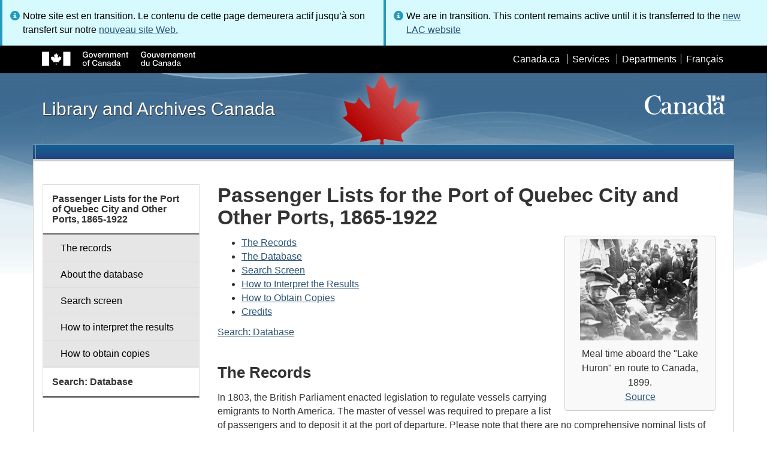

--- FILE ---
content_type: text/html; charset=utf-8
request_url: https://www.bac-lac.gc.ca/eng/discover/immigration/immigration-records/passenger-lists/passenger-lists-quebec-port-1865-1900/Pages/introduction.aspx
body_size: 54009
content:
<script type="text/javascript">//<![CDATA[
        var formDigestElement = document.getElementsByName('__REQUESTDIGEST')[0];
        if (!((formDigestElement == null) || (formDigestElement.tagName.toLowerCase() != 'input') || (formDigestElement.type.toLowerCase() != 'hidden') ||
            (formDigestElement.value == null) || (formDigestElement.value.length <= 0)))
        {
            formDigestElement.value = '0xA0194F0F93A4727AA6F4FC6A5AE2C7DA8D882BB24E7882BF1723F9C901AA037B025F6574BD3B282296CF26CB1D24ACCD49B721EC58FB54787F5CCF0BB32E2135,14 Jan 2026 15:20:03 -0000';_spPageContextInfo.updateFormDigestPageLoaded = new Date();
        }
        //]]>
        </script><!DOCTYPE html>
<!--[if lt IE 9]><html class="no-js lt-ie9" lang="en" dir="ltr"><![endif]-->
<!--[if gt IE 8]><!--><html class="no-js" lang="en" dir="ltr"><!--<![endif]-->

    <head prefix="og: http://ogp.me/ns# fb: http://ogp.me/ns/fb# article: http://ogp.me/ns/article#"><meta charset="utf-8" /><title>
	
	Passenger Lists for the Port of Quebec City and Other Ports, 1865-1922
 - Library and Archives Canada
</title>
                <meta http-equiv="x-ua-compatible" content="IE=11">
            
            <meta property="fb:app_id" content="" />
            <meta name="twitter:card" content="summary" />
            <meta property="og:type" content="article" />
            <meta property="og:url" content="https://www.bac-lac.gc.ca/eng/discover/immigration/immigration-records/passenger-lists/passenger-lists-quebec-port-1865-1900/Pages/introduction.aspx" />
            <meta property="og:title"  content="Passenger Lists for the Port of Quebec City and Other Ports, 1865-1922 - Library and Archives Canada" />
            <meta property="og:description"  content="Passenger Lists for the Port of Quebec City and Other Ports, 1865-1922 - Library and Archives Canada" />
            
            <meta property="twitter:site" content="@LibraryArchives" />
            <meta property="twitter:creator" content="@LibraryArchives" />
        <meta content="width=device-width,initial-scale=1" name="viewport" /><link rel="stylesheet" type="text/css" href="/_layouts/15/1033/styles/Themable/corev15.css?rev=VY%2BwyEmZ4VeBNMq6%2BgwRaA%3D%3DTAG0"/>
<link rel="stylesheet" type="text/css" href="/Style%20Library/en-US/Themable/Core%20Styles/controls.css"/>
<link rel="stylesheet" type="text/css" href="/Style%20Library/Css/test.css"/>
<script type="text/javascript" src="/_layouts/15/1033/initstrings.js?rev=2WxjgxyM2qXGgY9r2nHW8A%3D%3DTAG0"></script>
<script type="text/javascript" src="/_layouts/15/init.js?rev=RHfoRxFuwXZ%2BOo2JABCoHA%3D%3DTAG0"></script>
<script type="text/javascript" src="/_layouts/15/ribbonapprovemultiple/approvereject.js"></script>
<script type="text/javascript" src="/_layouts/15/htmltransfertool/htmltransfer.js"></script>
<script type="text/javascript" src="/_layouts/15/htmleditor/clipboard_tab.js"></script>
<script type="text/javascript" src="/ScriptResource.axd?d=E5P1BHIK4HfVXCUkcQ4nYo2T7Vbls0aea2x9HU3mtwGrog1LLnbCda99fmWID6HX4I7AG7t_MU9r9hdoznogCMeendq8FIeIVVncUxPI4GqW-pAsy37pOvpbdv3hgarpvSUE0TlycEY5nMXGSAbtu3bNYbEFlQmU66MtPQWQRI2w9pSmBAjeMbrOk6OcWTsH0&amp;t=32e5dfca"></script>
<script type="text/javascript" src="/_layouts/15/blank.js?rev=nBzPIm07cpYroIjvUHh4jw%3D%3DTAG0"></script>
<script type="text/javascript" src="/ScriptResource.axd?d=bF2vxusy2HzWcvNAGIENvBLGPGWvPoQ8fgqGYPbsDI6-SEtKw8PI_LCENV5BnEyBq3c70kUda6PgyA_7aj8b37fOWgzrpuAYwSuXCOUFzkmwIBY8oJlKudNlrLHDwNlSiInu_9EFYFM3YnmdhCugEk-sSGgO0BzHX2gztl-zlOK49oHp_gO5u51ZapWMJLZJ0&amp;t=32e5dfca"></script>
<script type="text/javascript">RegisterSod("require.js", "\u002f_layouts\u002f15\u002frequire.js?rev=ESSL8\u00252Btt4YnWARvVUyzilQ\u00253D\u00253DTAG0");</script>
<script type="text/javascript">RegisterSod("strings.js", "\u002f_layouts\u002f15\u002f1033\u002fstrings.js?rev=k\u00252FSaOdWtcHDDvsb\u00252FUFykOA\u00253D\u00253DTAG0");</script>
<script type="text/javascript">RegisterSod("sp.res.resx", "\u002f_layouts\u002f15\u002f1033\u002fsp.res.js?rev=wAoMiKx7gNtLcYzRgm0ujg\u00253D\u00253DTAG0");</script>
<script type="text/javascript">RegisterSod("sp.runtime.js", "\u002f_layouts\u002f15\u002fsp.runtime.js?rev=QZuY9EfO812\u00252FHP6vKipQPQ\u00253D\u00253DTAG0");RegisterSodDep("sp.runtime.js", "sp.res.resx");</script>
<script type="text/javascript">RegisterSod("sp.js", "\u002f_layouts\u002f15\u002fsp.js?rev=IOhwsS2jiKK0lsxWx1LfFA\u00253D\u00253DTAG0");RegisterSodDep("sp.js", "sp.runtime.js");RegisterSodDep("sp.js", "sp.ui.dialog.js");RegisterSodDep("sp.js", "sp.res.resx");</script>
<script type="text/javascript">RegisterSod("sp.init.js", "\u002f_layouts\u002f15\u002fsp.init.js?rev=v7C9ZcXmEYuhjJNLnCo66A\u00253D\u00253DTAG0");</script>
<script type="text/javascript">RegisterSod("sp.ui.dialog.js", "\u002f_layouts\u002f15\u002fsp.ui.dialog.js?rev=QfcC7vHW7hXFYDxqmPkuwQ\u00253D\u00253DTAG0");RegisterSodDep("sp.ui.dialog.js", "sp.init.js");RegisterSodDep("sp.ui.dialog.js", "sp.res.resx");</script>
<script type="text/javascript">RegisterSod("core.js", "\u002f_layouts\u002f15\u002fcore.js?rev=9kCBQNkpbQYAoiVcZpdkJA\u00253D\u00253DTAG0");RegisterSodDep("core.js", "strings.js");</script>
<script type="text/javascript">RegisterSod("menu.js", "\u002f_layouts\u002f15\u002fmenu.js?rev=8L\u00252BIY1hT\u00252BbaFStnW1t8DHA\u00253D\u00253DTAG0");</script>
<script type="text/javascript">RegisterSod("mQuery.js", "\u002f_layouts\u002f15\u002fmquery.js?rev=G0XIYJI9ofOrcdJaLkhB7Q\u00253D\u00253DTAG0");</script>
<script type="text/javascript">RegisterSod("callout.js", "\u002f_layouts\u002f15\u002fcallout.js?rev=abeY2vrdWuf5SFGyZz0ZIA\u00253D\u00253DTAG0");RegisterSodDep("callout.js", "strings.js");RegisterSodDep("callout.js", "mQuery.js");RegisterSodDep("callout.js", "core.js");</script>
<script type="text/javascript">RegisterSod("sp.core.js", "\u002f_layouts\u002f15\u002fsp.core.js?rev=bOK\u00252Bug\u00252FpfAotn0K8lTrAmw\u00253D\u00253DTAG0");RegisterSodDep("sp.core.js", "strings.js");RegisterSodDep("sp.core.js", "sp.init.js");RegisterSodDep("sp.core.js", "core.js");</script>
<script type="text/javascript">RegisterSod("clienttemplates.js", "\u002f_layouts\u002f15\u002fclienttemplates.js?rev=oCuPrViEzAn0pDKB8CF8Zg\u00253D\u00253DTAG0");</script>
<script type="text/javascript">RegisterSod("sharing.js", "\u002f_layouts\u002f15\u002fsharing.js?rev=i\u00252BpkUadbMp0SRKzd7VVHng\u00253D\u00253DTAG0");RegisterSodDep("sharing.js", "strings.js");RegisterSodDep("sharing.js", "mQuery.js");RegisterSodDep("sharing.js", "clienttemplates.js");RegisterSodDep("sharing.js", "core.js");</script>
<script type="text/javascript">RegisterSod("suitelinks.js", "\u002f_layouts\u002f15\u002fsuitelinks.js?rev=xrG\u00252BRjaI5OPo7vtJxP\u00252B73A\u00253D\u00253DTAG0");RegisterSodDep("suitelinks.js", "strings.js");RegisterSodDep("suitelinks.js", "core.js");</script>
<script type="text/javascript">RegisterSod("cui.js", "\u002f_layouts\u002f15\u002fcui.js?rev=WaTB2GdOOnu5P7\u00252BT6\u00252BGSKw\u00253D\u00253DTAG0");</script>
<script type="text/javascript">RegisterSod("inplview", "\u002f_layouts\u002f15\u002finplview.js?rev=DyKtSizIeG1Okf5xG3fnOw\u00253D\u00253DTAG0");RegisterSodDep("inplview", "strings.js");RegisterSodDep("inplview", "core.js");RegisterSodDep("inplview", "clienttemplates.js");RegisterSodDep("inplview", "sp.js");</script>
<script type="text/javascript">RegisterSod("ribbon", "\u002f_layouts\u002f15\u002fsp.ribbon.js?rev=iim\u00252FXZHY7\u00252FvGr89LVb3pWQ\u00253D\u00253DTAG0");RegisterSodDep("ribbon", "strings.js");RegisterSodDep("ribbon", "core.js");RegisterSodDep("ribbon", "sp.core.js");RegisterSodDep("ribbon", "sp.js");RegisterSodDep("ribbon", "cui.js");RegisterSodDep("ribbon", "sp.res.resx");RegisterSodDep("ribbon", "sp.runtime.js");RegisterSodDep("ribbon", "inplview");</script>
<script type="text/javascript">RegisterSod("userprofile", "\u002f_layouts\u002f15\u002fsp.userprofiles.js?rev=cx6U8sP\u00252ByP0OFLjk6ekyIg\u00253D\u00253DTAG0");RegisterSodDep("userprofile", "sp.runtime.js");</script>
<script type="text/javascript">RegisterSod("followingcommon.js", "\u002f_layouts\u002f15\u002ffollowingcommon.js?rev=5I9u4X\u00252BpRYuWUuY6Og2tLA\u00253D\u00253DTAG0");RegisterSodDep("followingcommon.js", "strings.js");RegisterSodDep("followingcommon.js", "sp.js");RegisterSodDep("followingcommon.js", "userprofile");RegisterSodDep("followingcommon.js", "core.js");RegisterSodDep("followingcommon.js", "mQuery.js");</script>
<script type="text/javascript">RegisterSod("profilebrowserscriptres.resx", "\u002f_layouts\u002f15\u002f1033\u002fprofilebrowserscriptres.js?rev=qwf69WaVc1mYlJLXqmZmVA\u00253D\u00253DTAG0");</script>
<script type="text/javascript">RegisterSod("sp.ui.mysitecommon.js", "\u002f_layouts\u002f15\u002fsp.ui.mysitecommon.js?rev=ex\u00252F9c\u00252BQRgevJOSeTAdF1EQ\u00253D\u00253DTAG0");RegisterSodDep("sp.ui.mysitecommon.js", "sp.init.js");RegisterSodDep("sp.ui.mysitecommon.js", "sp.runtime.js");RegisterSodDep("sp.ui.mysitecommon.js", "userprofile");RegisterSodDep("sp.ui.mysitecommon.js", "profilebrowserscriptres.resx");</script>
<script type="text/javascript">RegisterSod("browserScript", "\u002f_layouts\u002f15\u002fie55up.js?rev=FDfIxU6g4wVWGihfBF8EMQ\u00253D\u00253DTAG0");RegisterSodDep("browserScript", "strings.js");</script>
<link type="text/xml" rel="alternate" href="/eng/discover/immigration/immigration-records/passenger-lists/passenger-lists-quebec-port-1865-1900/_vti_bin/spsdisco.aspx" />
        <script type="text/javascript">
            var _fV4UI = true;
        </script>
        
        
                <style type="text/css">
               		body {
			            height:100%;
                        overflow:auto;
			            width:100%;
		            }		
                </style>
            
        <style type="text/css">
        .ms-srch-Paging .ms-promlink-button{ /* Fix search paging arrow button alignment */
	        padding:0;
	        border:0;
        }
		/* fix scrolling on list pages */
		#s4-bodyContainer {
			position: relative;
		}
        #s4-titlerow {
            height:0;
            padding:0 0 0 0;
        }
		#pageStatusBar.s4-status-s1{
            margin-bottom: 0px;
            border-width: 0px;
            padding:0 10px 0 10px;
        }
		/* body area normally has a white background */
		.s4-ca {
			background:transparent none repeat scroll 0 0;
			/* margin-left:155px; */
		}	
        html .body-wrapper { background-image: url('/_layouts/15/SPWET4/theme-gcwu-fegc/assets/header-bg-ie.jpg'); background-repeat: repeat-x; background-position: center 2.7em; }
        html body header + .container { background-color: #fff; border-left: 1px solid #ccc; border-right: 1px solid #ccc; }
        </style>
        <link type="text/xml" rel="alternate" href="/eng/discover/immigration/immigration-records/passenger-lists/passenger-lists-quebec-port-1865-1900/_vti_bin/spsdisco.aspx" /> 
	<meta name="dcterms.description"  content="This page explains the immigration documents and their organization.   It also gives details on information that can be found in the documents.  It also provides information about the database, the search screen, how to interpret the results and some research tips." />
<meta name="description"  content="This page explains the immigration documents and their organization.   It also gives details on information that can be found in the documents.  It also provides information about the database, the search screen, how to interpret the results and some research tips." />
<meta name="keywords"  content="Passenger Lists for the Port of Quebec City, 1865-1900, Passenger Lists, Quebec City, Immigration, Genealogy, Library and Archives Canada" />
<meta name="dcterms.creator"  content="Library and Archives Canada" />
<meta name="dcterms.title"  content="Passenger Lists for the Port of Quebec City and Other Ports, 1865-1922" />
<meta name="dcterms.service"  content="BAC-LAC" />
<meta name="dcterms.accessRights"  content="2" />
<meta name="dcterms.issued" title="W3CDTF" content="2013-04-03" />
<meta name="dcterms.modified" title="W3CDTF" content="2020-09-09" />
<meta name="dcterms.subject" title="scheme" content="Passenger Lists, Quebec City, Immigration, Genealogy" />
<meta name="dc.language" title="ISO639-2" content="eng" />
<meta name="dcterms.language" title="ISO639-2" content="eng" />

<style type="text/css">.ms-WPBody {
    		                        font-size: inherit;
    		                        font-family: inherit;
    	                        }
                                body #s4-workspace {
                                    overflow: visible !important;
                                }</style>
<link rel="canonical" href="https://www.bac-lac.gc.ca:443/eng/discover/immigration/immigration-records/passenger-lists/passenger-lists-quebec-port-1865-1900/Pages/introduction.aspx" />

        <!--[if gte IE 9 | !IE ]><!-->
        <link rel="shortcut icon" href="/_layouts/15/SPWET4/theme-gcwu-fegc/assets/favicon.ico" type="image/vnd.microsoft.icon" id="favicon" />
        <script type="text/javascript" src="//ajax.googleapis.com/ajax/libs/jquery/2.1.1/jquery.min.js"></script>
        <!--<![endif]-->
        <link rel="stylesheet" href="/_layouts/15/SPWET4/theme-gcwu-fegc/css/theme.min.css?r=4.0.27" />
        <!--[if lt IE 9]>
        <link href="/_layouts/15/SPWET4/theme-gcwu-fegc/assets/favicon.ico" rel="shortcut icon" /><link rel="stylesheet" href="/_layouts/15/SPWET4/theme-gcwu-fegc/css/ie8-wet-boew.min.css?r=4.0.27" /><link rel="stylesheet" href="/_layouts/15/SPWET4/theme-gcwu-fegc/css/ie8-theme.min.css?r=4.0.27" />
        <script type="text/javascript" src="//ajax.googleapis.com/ajax/libs/jquery/1.11.1/jquery.min.js"></script>
        <script type="text/javascript" src="/_layouts/15/SPWET4/theme-gcwu-fegc/js/ie8-wet-boew.min.js?r=4.0.27"></script> 
        <![endif]-->
        <!--[if gte IE 9 | !IE ]><!-->
        <script type="text/javascript" src="/_layouts/15/SPWET4/GC-SharePoint/JS/jquery-2.1.1.min.js?r=4.0.27"></script>
        <!--<![endif]-->

        <link rel="stylesheet" href="/_layouts/15/SPWET4/GC-SharePoint/CSS/SharePoint.css?r=4.0.28" />

        <noscript>
            <link rel="stylesheet" href="/_layouts/15/SPWET4/wet-boew/css/noscript.min.css?r=4.0.27" />
        </noscript>

        

        <script type="text/javascript">
            function ProcessImn() { }
            function ProcessImnMarkers() { }
        </script>
        <style>
            @-moz-document url-prefix() {
                @media print {
                    body form div#s4-workspace div.container { width: 100% !important; }
                    body div#s4-workspace div.container section { padding: 0 70px 0 10px !important; }
                }
            }
            @media (min-width: 992px){
                .padright{
                    padding:0 0 0 15px;
                }
                .padleft{
                    padding:0 15px 0 0;
                }
            }
        </style>
        <script type="text/javascript" src="//assets.adobedtm.com/be5dfd287373/bb72b7edd313/launch-15fc371a2971-staging.min.js"></script>
</head>
    <body onload="if (typeof(_spBodyOnLoadWrapper) != 'undefined') _spBodyOnLoadWrapper();" vocab="http://schema.org/" typeof="WebPage">

        
        <div class="row" style="position:sticky; top:0; z-index:999"><div class="col-md-6 padright"><div class="alert alert-info" style="margin-bottom:0"><span>Notre site est en transition. Le contenu de cette page demeurera actif jusqu’à son transfert sur notre <a href="https://bibliotheque-archives.canada.ca/fra">nouveau site Web.</a></div></div>
        <div class="col-md-6 padleft"><div class="alert alert-info" style="margin-bottom:0"><span>We are in transition. This content remains active until it is transferred to the <a href="https://library-archives.canada.ca/eng">new LAC website</a></div></div></div>
        
		<div id="imgPrefetch" style="display:none">
<img src="/_layouts/15/SPWET4/theme-gcwu-fegc/assets/favicon.ico?rev=40" />
</div>

		<form method="post" action="./introduction.aspx" onsubmit="javascript:return WebForm_OnSubmit();" id="aspnetForm">
<div class="aspNetHidden">
<input type="hidden" name="__SPSCEditMenu" id="__SPSCEditMenu" value="true" />
<input type="hidden" name="_wpcmWpid" id="_wpcmWpid" value="" />
<input type="hidden" name="wpcmVal" id="wpcmVal" value="" />
<input type="hidden" name="MSOWebPartPage_PostbackSource" id="MSOWebPartPage_PostbackSource" value="" />
<input type="hidden" name="MSOTlPn_SelectedWpId" id="MSOTlPn_SelectedWpId" value="" />
<input type="hidden" name="MSOTlPn_View" id="MSOTlPn_View" value="0" />
<input type="hidden" name="MSOTlPn_ShowSettings" id="MSOTlPn_ShowSettings" value="False" />
<input type="hidden" name="MSOGallery_SelectedLibrary" id="MSOGallery_SelectedLibrary" value="" />
<input type="hidden" name="MSOGallery_FilterString" id="MSOGallery_FilterString" value="" />
<input type="hidden" name="MSOTlPn_Button" id="MSOTlPn_Button" value="none" />
<input type="hidden" name="__EVENTTARGET" id="__EVENTTARGET" value="" />
<input type="hidden" name="__EVENTARGUMENT" id="__EVENTARGUMENT" value="" />
<input type="hidden" name="__REQUESTDIGEST" id="__REQUESTDIGEST" value="noDigest" />
<input type="hidden" name="MSOSPWebPartManager_DisplayModeName" id="MSOSPWebPartManager_DisplayModeName" value="Browse" />
<input type="hidden" name="MSOSPWebPartManager_ExitingDesignMode" id="MSOSPWebPartManager_ExitingDesignMode" value="false" />
<input type="hidden" name="MSOWebPartPage_Shared" id="MSOWebPartPage_Shared" value="" />
<input type="hidden" name="MSOLayout_LayoutChanges" id="MSOLayout_LayoutChanges" value="" />
<input type="hidden" name="MSOLayout_InDesignMode" id="MSOLayout_InDesignMode" value="" />
<input type="hidden" name="_wpSelected" id="_wpSelected" value="" />
<input type="hidden" name="_wzSelected" id="_wzSelected" value="" />
<input type="hidden" name="MSOSPWebPartManager_OldDisplayModeName" id="MSOSPWebPartManager_OldDisplayModeName" value="Browse" />
<input type="hidden" name="MSOSPWebPartManager_StartWebPartEditingName" id="MSOSPWebPartManager_StartWebPartEditingName" value="false" />
<input type="hidden" name="MSOSPWebPartManager_EndWebPartEditing" id="MSOSPWebPartManager_EndWebPartEditing" value="false" />
<input type="hidden" name="__VIEWSTATE" id="__VIEWSTATE" value="/[base64]/0r1706ZW5HKQKuGsw==" />
</div>

<script type="text/javascript">
//<![CDATA[
var theForm = document.forms['aspnetForm'];
if (!theForm) {
    theForm = document.aspnetForm;
}
function __doPostBack(eventTarget, eventArgument) {
    if (!theForm.onsubmit || (theForm.onsubmit() != false)) {
        theForm.__EVENTTARGET.value = eventTarget;
        theForm.__EVENTARGUMENT.value = eventArgument;
        theForm.submit();
    }
}
//]]>
</script>


<script src="/WebResource.axd?d=kl4pg-mRTsoUz7TQRnGDGoKbxT55XxgYlxKP5O3wjeB8r1aRhoBFNJGVaZrzWJSvHl5Kbn8MrRpA9BK8j8A8IOAjDnz6rw9oOOl0sfEF9Eo1&amp;t=638901627720898773" type="text/javascript"></script>


<script type="text/javascript">
//<![CDATA[
var MSOWebPartPageFormName = 'aspnetForm';
var g_presenceEnabled = true;
var g_wsaEnabled = false;

var g_correlationId = '47f4eca1-2e47-f0da-ffbf-54cd8af5cb72';
var g_wsaQoSEnabled = false;
var g_wsaQoSDataPoints = [];
var g_wsaRUMEnabled = false;
var g_wsaLCID = 1033;
var g_wsaListTemplateId = 850;
var g_wsaSiteTemplateId = 'BLANKINTERNET#2';
var _fV4UI=true;var _spPageContextInfo = {webServerRelativeUrl: "\u002feng\u002fdiscover\u002fimmigration\u002fimmigration-records\u002fpassenger-lists\u002fpassenger-lists-quebec-port-1865-1900", webAbsoluteUrl: "https:\u002f\u002fwww.bac-lac.gc.ca\u002feng\u002fdiscover\u002fimmigration\u002fimmigration-records\u002fpassenger-lists\u002fpassenger-lists-quebec-port-1865-1900", siteAbsoluteUrl: "https:\u002f\u002fwww.bac-lac.gc.ca", serverRequestPath: "\u002feng\u002fdiscover\u002fimmigration\u002fimmigration-records\u002fpassenger-lists\u002fpassenger-lists-quebec-port-1865-1900\u002fPages\u002fintroduction.aspx", layoutsUrl: "_layouts\u002f15", webTitle: "Passenger Lists for the Port of Quebec City and Other Ports, 1865-1922", webTemplate: "53", tenantAppVersion: "0", isAppWeb: false, Has2019Era: true, webLogoUrl: "_layouts\u002f15\u002fimages\u002fsiteicon.png", webLanguage: 1033, currentLanguage: 1033, currentUICultureName: "en-US", currentCultureName: "en-CA", clientServerTimeDelta: new Date("2026-01-14T15:20:03.2725048Z") - new Date(), updateFormDigestPageLoaded: new Date("2026-01-14T15:20:03.2725048Z"), siteClientTag: "62$$16.0.5513.1001", crossDomainPhotosEnabled:false, webUIVersion:15, webPermMasks:{High:16,Low:196673},pageListId:"{070c9cff-0dd0-4589-bffe-f5ba6f0be02a}",pageItemId:6, pagePersonalizationScope:1, alertsEnabled:true, customMarkupInCalculatedFieldDisabled: true, siteServerRelativeUrl: "\u002f", allowSilverlightPrompt:'True', isSiteAdmin: false};var L_Menu_BaseUrl="/eng/discover/immigration/immigration-records/passenger-lists/passenger-lists-quebec-port-1865-1900";
var L_Menu_LCID="1033";
var L_Menu_SiteTheme="null";
document.onreadystatechange=fnRemoveAllStatus; function fnRemoveAllStatus(){removeAllStatus(true)};Flighting.ExpFeatures = [480215056,1880287568,1561350208,302071836,3212816,69472768,4194310,-2113396707,268502022,-872284160,1049232,-2147421952,65536,65536,2097472,917504,-2147474174,1372324107,67108882,0,0,-2147483648,2097152,0,0,32768,0,0,0,0,0,0,0,0,0,0,0,0,0,0,0,0,0,0,0,0,0,0,0,0,0,0,0,0,0,0,0,0,0,0,0,0,0,0,0,0,0,0,0,0,0,0,0,0,0,0,0,0,0,0,0,0,0,0,32768]; (function()
{
    if(typeof(window.SP) == "undefined") window.SP = {};
    if(typeof(window.SP.YammerSwitch) == "undefined") window.SP.YammerSwitch = {};

    var ysObj = window.SP.YammerSwitch;
    ysObj.IsEnabled = false;
    ysObj.TargetYammerHostName = "www.yammer.com";
} )(); //]]>
</script>

<script src="/_layouts/15/blank.js?rev=nBzPIm07cpYroIjvUHh4jw%3D%3DTAG0" type="text/javascript"></script>
<script type="text/javascript">
//<![CDATA[
(function(){

        if (typeof(_spBodyOnLoadFunctions) === 'undefined' || _spBodyOnLoadFunctions === null) {
            return;
        }
        _spBodyOnLoadFunctions.push(function() {
            SP.SOD.executeFunc('core.js', 'FollowingCallout', function() { FollowingCallout(); });
        });
    })();(function(){

        if (typeof(_spBodyOnLoadFunctions) === 'undefined' || _spBodyOnLoadFunctions === null) {
            return;
        }
        _spBodyOnLoadFunctions.push(function() {
            SP.SOD.executeFunc('core.js', 'FollowingDocument', function() { FollowingDocument(); });
        });
    })();if (typeof(DeferWebFormInitCallback) == 'function') DeferWebFormInitCallback();function WebForm_OnSubmit() {
UpdateFormDigest('\u002feng\u002fdiscover\u002fimmigration\u002fimmigration-records\u002fpassenger-lists\u002fpassenger-lists-quebec-port-1865-1900', 1440000);if (typeof(_spFormOnSubmitWrapper) != 'undefined') {return _spFormOnSubmitWrapper();} else {return true;};
return true;
}
//]]>
</script>

		
            <ul id="wb-tphp">
                <li class="wb-slc">
                    <a class="wb-sl" href="#wb-cont">Skip to main content</a>
                </li>
                <li class="wb-slc visible-sm visible-md visible-lg">
                    <a class="wb-sl" href="#wb-info">Skip to "About this site"</a>
                </li>
                <li class="wb-slc visible-md visible-lg">
                    <a class="wb-sl" href="#wb-sec">Skip to section menu</a>
                </li>
            </ul>
            <script type="text/javascript"> var submitHook = function () { return false; }; theForm._spOldSubmit = theForm.submit; theForm.submit = function () { if (!submitHook()) { this._spOldSubmit(); } }; </script>

		<!-- ===== STARTER: Web Part Manager  ============================================================================================= -->
				
		
			<!-- ===== STARTER: ScriptManager ===================================================== -->
			<script type="text/javascript">
//<![CDATA[
Sys.WebForms.PageRequestManager._initialize('ctl00$ScriptManager', 'aspnetForm', [], [], [], 90, 'ctl00');
//]]>
</script>

		
			
            <span>
                <div id="s4-ribbonrow" style="visibility:hidden;display:none"></div>
            </span>


            <div id="s4-workspace">
                <div id="s4-bodyContainer">
                    <div class="s4-notdlg">
                    <div id="s4-statusbarcontainer">
                            <div id="pageStatusBar" class="s4-status-s1"></div>
                        </div>
                        </div>
                    <!--Begin Nav|Content Area-->
                    <div id="ctl00_MSO_ContentDiv" class="body-wrapper">

                        <header role="banner">
                            <div id="wb-bnr">
                                <div id="wb-bar">
                                    <div class="container">
                                        <div class="row">
                                            <object id="gcwu-sig" type="image/svg+xml" tabindex="-1" role="img" data="/_layouts/15/SPWET4/theme-gcwu-fegc/assets/sig-en.svg" aria-label="Government of Canada"></object>
                                            <ul id="gc-bar" class="list-inline">
                                                <li>
                                                    <a id="ctl00_lnkHeaderCanada" rel="external" href="http://www.canada.ca/en/index.html">Canada.ca</a>
                                                </li>
                                                <li>
                                                    <a id="ctl00_lnkHeaderServiceCanada" rel="external" href="http://www.servicecanada.gc.ca/eng/home.shtml">Services</a>
                                                </li>
                                                <li>
                                                    <a id="ctl00_lnkHeaderDepartment" rel="external" href="http://www.canada.ca/en/services/index.html">Departments</a>
                                                </li>
                                                <li id="wb-lng">
                                                    <h2>
                                                        Language selection</h2>
                                                    <ul class="list-inline">
                                                        <li>
                                                            <span><script type="text/javascript">
function OnSelectionChange2(value){
var today = new Date();
var oneYear = new Date(today.getTime() + 365 * 24 * 60 * 60 * 1000);
var url = "https://www.bac-lac.gc.ca/fra/decouvrez/immigration/documents-immigration/listes-passagers/listes-passagers-port-quebec-1865-1900/Pages/introduction.aspx";
document.cookie = "lcid=" + value + ";path=/;expires=" + oneYear.toGMTString();
window.location.href = url;
}
</script><a id="ctl00_hlkLanguageLink" lang="fr" xml:lang="fr" onclick="javascript:OnSelectionChange2(1036); return false;" href="https://www.bac-lac.gc.ca/fra/decouvrez/immigration/documents-immigration/listes-passagers/listes-passagers-port-quebec-1865-1900/Pages/introduction.aspx">Fran&#231;ais</a></span>
                                                        </li>
                                                    </ul>
                                                </li>
                                            </ul>
                                           
                                        </div>
                                    </div>
                                </div>
                                <div class="container">
                                    <div class="row">
                                        <div id="wb-sttl" class="col-md-5">
                                            <a href="https://www.bac-lac.gc.ca/eng">Library and Archives Canada</a>
                                        </div>
                                        <object id="wmms" type="image/svg+xml" tabindex="-1" role="img" data="/_layouts/15/SPWET4/theme-gcwu-fegc/assets/wmms.svg" aria-label="Symbol of the Government of Canada"></object>
                                       
                                    </div>
                                </div>
                            </div>
                            <nav role="navigation" id="wb-sm" class="wb-menu visible-md visible-lg wb-init wb-menu-inited wb-navcurr-inited" typeof="SiteNavigationElement" style="clear:both;">
                            <div class="pnl-strt container visible-md visible-lg nvbar"><h2>Menu des sujets</h2><div class="row"><ul class="list-inline menu" role="menubar"><li>&nbsp;</li></ul></div></div>
                                </nav>
                           
                            <nav role="navigation" id="wb-bc" property="breadcrumb">
                                <h2>
                                    You are here:</h2>
                                <div class="container">
                                    <div class="row">
                                       
                                    </div>
                                </div>
                            </nav>
                          
                        </header>

                        <div class="container">
                            <div class="row">

                                <main id="ctl00_main" role="main" property="mainContentOfPage" class="col-md-9 col-md-push-3">
                                    <h1 id="wb-cont" property="name">
                                        
	Passenger Lists for the Port of Quebec City and Other Ports, 1865-1922

                                    </h1>

                                    
    <section>
        
        
        <div class="row">
            <div class="col-md-12">
                <div id="ctl00_PlaceHolderMain_ctl00_label" style='display:none'>Page Content</div><div id="ctl00_PlaceHolderMain_ctl00__ControlWrapper_RichHtmlField" class="ms-rtestate-field" style="display:inline" ><div class="col-md-4 pull-right"><div class="text-center"><div class="module-poster"><a href="/eng/discover/immigration/immigration-records/passenger-lists/passenger-lists-quebec-port-1865-1900/PublishingImages/001081-3629712-v1.jpg"><img class="img-responsive" src="/eng/discover/immigration/immigration-records/passenger-lists/passenger-lists-quebec-port-1865-1900/PublishingImages/Untitled.jpg" alt="" /></a>&#160;<div class="image-caption"><div>Meal time aboard the &quot;Lake Huron&quot; en route to Canada, 1899.<br><a href="https&#58;//central.bac-lac.gc.ca/.redirect?app=fonandcol&amp;id=3193405&amp;lang=eng">Source</a></div></div></div></div></div>

<ul>
<li><a href="#a">The Records</a></li>
<li><a href="#b">The Database</a></li>
<li><a href="#c">Search Screen</a></li>
<li><a href="#d">How to Interpret the Results</a></li>
<li><a href="#e">How to Obtain Copies</a></li>
<li><a href="#f">Credits</a></li></ul>
<p><a href="/eng/discover/immigration/immigration-records/passenger-lists/passenger-lists-quebec-port-1865-1900/Pages/search.aspx">Search&#58; Database</a></p>

<h2 id="a">The Records</h2>

<p>In 1803, the British Parliament enacted legislation to regulate vessels carrying emigrants to North America. The master of vessel was required to prepare a list of passengers and to deposit it at the port of departure. Please note that there are no comprehensive nominal lists of immigrants arriving in Canada before 1865. Few such lists have survived.</p>

<p>Library and Archives Canada (LAC) holds the Canadian immigration records for the years 1865 to 1935. The passenger lists are the sole surviving official records of the arrival of the majority of people accepted as immigrants in Canada.</p>

<p>The passenger list is a list of immigrants arriving at an official port of entry on a particular ship on a given date. Generally speaking, each manifest gives&#58;</p>
<ul>
<li>the name of the ship</li>
<li>its port(s) and date(s) of departure </li>
<li>its port(s) and date(s) of arrival in Canada</li>
<li>the name, age, sex, profession or occupation, nationality and destination of each passenger aboard</li>
</ul>

<p>In some of the earlier manifests, personal information is omitted for wives, minor children, groups of labourers and first and second class passengers. Depending on the date, some lists contain other information on the immigrants, such as their health, religion, previous visits to Canada, family relationships and cash on hand.</p>

<p>The format of the lists varies over time. Standard forms were used increasingly from the 1870s onward. However, a number of the lists from the 1860s to the 1890s, especially for arrivals from European ports, are of irregular format or are inscribed on United States immigration forms.</p>

<p>After Confederation onwards, immigration offices were maintained at various places called &quot;ports of entry&quot; and were responsible for the official reception and documentation of immigrants. The present formal process for designating ports of entry was not set up until after the First World War. Before that time, the collection of entry records at a particular port, then forwarding them automatically to Ottawa, was likely an informal administrative measure.</p>

<p>The passenger lists were microfilmed by the Department of Citizenship and Immigration during the 1950s and 1960s. The originals were destroyed after the microfilming. As a result, only a microfilm copy of the passenger lists exists as an archival holding. The microfilming of these records was not of consistent quality and not all images are readable.</p>

<p>The microfilm copies of the passenger lists from 1865 to 1935 were transferred to <abbr title="Library and Archives Canada">LAC</abbr> by Citizenship and Immigration Canada in four groups&#58; the 1865-1900 records in 1971, the 1900-1908 records in 1980, the 1908-1918 records in 1984, and the 1919-1935 records in 1997. The 1908-1918 portion contains a few lists dated as late as 1921 at the end of the 1918 reels.</p>

<p>The digitized images found on the&#160;LAC website have been made by scanning the microfilms of the passenger lists. As exact copies, a page that was unreadable on microfilm will also be unreadable on your computer screen.</p>

<p>These records are described in the Immigration Branch fonds, formerly Record Group 76 (RG 76).</p>

<h2 id="b">The Database</h2>

  <p>This database contains 4,835,348 references to names found on passenger lists destined for the following ports&#58;</p>



<table class="table table-bordered">
<thead>
<tr>
<th><strong>Port</strong></th>
<th><strong>Dates</strong></th>
<th><strong>Microfilms</strong></th>
</tr>
</thead>
  <tbody>
<tr>
<td>Quebec City, Quebec</td>
<td>1865 to July 13<sup>th</sup>, 1921</td>
<td>T-479 to T-493, T-4759 to T-4818, T-14700 to T-14713</td></tr>
<tr>
<td>Halifax, Nova Scotia</td>
<td>January 1881 to October 2<sup>nd</sup>, 1922</td>
<td>C-4511 to C-4519, T-494 to T-503, T-4734 to T-4757, T-14794 to T-14800</td>
</tr>
<tr>
<td>Saint John, New Brunswick</td>
<td>4<sup>th</sup> January 1900 to March 29<sup>th</sup>, 1912</td>
<td>T-504 to T-508, T-4820 to T-4825</td>
</tr>
<tr>
<td>North Sydney, Nova Scotia</td>
<td>November 22<sup>nd</sup>, 1906 to February 28<sup>th</sup>, 1912</td>
<td>T-520, T-4836 to T-4838</td>
</tr>
<tr>
<td>Vancouver, British Columbia</td>
<td>January 4<sup>th</sup>, 1905 to  December 29<sup>th</sup>, 1912</td>
<td>T-515 and T-516, T-4851 to T-4853</td>
</tr>
<tr>
<td>Victoria, British Columbia</td>
<td>April 18<sup>th</sup>, 1905 to June 6<sup>th</sup>, 1912</td>
<td>T-509 to T-512, T-4861 to T-4865</td>
</tr>
<tr>
<td>New York, United States</td>
<td>January 1906 to March 2<sup>nd</sup>, 1912</td>
<td>T-517 to T-519, T-4699 to T-4705</td>
</tr>
<tr>
<td>Eastern United States Ports</td>
<td>July 5<sup>th</sup>, 1905 to April 9<sup>th</sup>, 1912</td>
<td>T-513 and T-514, T-4689 to T-4691</td>
</tr>
</tbody>
</table>

<p>A nominal card index for the port of Quebec
  City from the years 1865 to 1869 was created many years ago by the staff from
  the National Archives of Canada, now Library and Archives Canada, from
  passenger lists on microfilm. The information contained on those cards was
  inputted in this database; the cards contained no references to digitized
  images.</p>
  
<p>All the other entries were produced by <a title="External link" href="http&#58;//www.ancestry.ca/">Ancestry.ca</a> and <a title="External link" href="https&#58;//familysearch.org/">FamilySearch.org</a> from digital images of microfilms made in 2006.</p>

<p>These database entries are in their original language. This information was not translated.</p>

<p><strong>Important note&#58;</strong> Some of the names were very difficult to read; therefore, some information in the database may be incorrect and/or incomplete. When searching, consider using slight variations on the spelling of the name. If the name cannot be found, only search the ship's name or the year. </p>

<h2 id="c">Search Screen</h2>
<p>The search screen enables you to search by&#58;</p>
<ul>
<li>Surname </li>
<li>Given Names (s)</li>
<li>Ship</li>
<li>Year of Arrival</li>
<li>Date of Arrival</li></ul>
<p>When you have entered your search terms, click on &quot;Search&quot;. The number of hits found will be shown at the top of the results screen.</p>

<h2 id="d">How to interpret the search results</h2>

<p>Your search results will be posted as a results summary list from which you will be able to obtain an item description.</p>

<h3>Search Results Page</h3>

<p>The search results page displays the following fields&#58;</p>

<ul>
<li>Item Number</li>
<li>Surname</li>
<li>Given Name(s)</li>
<li>Age</li>
</ul>

<p>Click on the underlined Item Number of a record to access the Item page, which contains additional information specific to that record.</p>

<h3>Item Page</h3>

<p>The item page has digitized images of the actual pages available in <abbr title="Joint Photographic Group">JPG</abbr> format and contains the following fields&#58;</p>

<ul>
<li>Given Name(s)</li>
<li>Surname</li>
<li>Age</li>
<li>Ship</li>
<li>Port of Arrival</li>
<li>Date of Arrival</li>
<li>Year of Arrival</li>
<li>Remarks</li>
<li>Microfilm Reel Number</li>
<li>Reference</li>
<li>Item Number</li>
</ul>
<p>To suggest a correction, click on the &quot;Suggest a Correction&quot; link to access an electronic form.</p>
<p>To return to the Search Results page, click on the &quot;Back&quot; button of your browser in the upper left corner of your screen.</p>

<h2 id="e">How to Obtain Copies</h2>
<p>You can print the images or save the images  on your own computer.</p>
<p>References  from May 1, 1865 to November 15, 1869 are not linked to images. To view the  corresponding images, please consult the <a href="/eng/discover/immigration/immigration-records/passenger-lists/passenger-lists-1865-1922/Pages/introduction.aspx">Passenger Lists, 1865-1922</a> database. On the search screen,  enter the name of the ship and the date of arrival.</p>
<p>You  can also search by name or browse through the images on our partner websites&#58;</p>
<p><a href="http&#58;//www.ancestry.ca/">Ancestry</a> (subscription required; free at  many public libraries)</p>
<p><a href="https&#58;//familysearch.org/search/collection/1823240">FamilySearch</a>&#160; Scroll down to Browse  to search by port, year, month and ship. </p>
<p>Consult <a href="/eng/discover/genealogy/Pages/Archives/access-records.aspx">Access the Records</a> for other options such  as consulting immigration records on microfilms. Please do not submit copy  requests because we do not provide copies of immigration records that are  already digitized online.</p>
<p>Some of the original documents are  difficult to read. Therefore, some information in the database may be incorrect  and/or incomplete. Please note that LAC does not provide transcription and  translation services. Contact your local genealogical society for assistance.</p>
<h2 id="f">Credits</h2>
<p><abbr title="Library and Archives Canada">LAC</abbr> gratefully acknowledges the contribution of <a title="External link" href="http&#58;//www.ancestry.ca/">Ancestry.ca</a> without which this project would not have been possible.</p>
</div>
            </div>
        </div>
        
    </section>
<div style='display:none' id='hidZone'></div>

                                    <div id="DeveloperDashboard" class="ms-developerdashboard">
                                        
                                    </div>

                                    <div class="row">
                                        <div class="col-md-6">
                                            
                                        </div>
                                        <div class="col-md-6">
                                            <div style="text-align: right">
                                              
                                            </div>
                                            <dl id="wb-dtmd">
                                                <dt>
                                                    Date modified:</dt>
                                                <dd><time property="dateModified">
                                                    2020-09-09

                                                </time></dd>
                                            </dl>
                                        </div>
                                    </div>
                                </main>

                                
    <nav id="wb-sec" class="col-md-3 col-md-pull-9 visible-md visible-lg" typeof="SiteNavigationElement" role="navigation">
        <h2 id="wb-nav">Primary navigation (left column)</h2>
                    
        <ul class="list-group menu list-unstyled"><li><h3 class="wb-navcurr"><a href="introduction.aspx">Passenger Lists for the Port of Quebec City and Other Ports, 1865-1922</a></h3><ul class="list-group menu list-unstyled"><li><a href="introduction.aspx#a" class="list-group-item">The records</a></li><li><a href="introduction.aspx#b" class="list-group-item">About the database</a></li><li><a href="introduction.aspx#c" class="list-group-item">Search screen</a></li><li><a href="introduction.aspx#d" class="list-group-item">How to interpret the results</a></li><li><a href="introduction.aspx#e" class="list-group-item">How to obtain copies</a></li></ul></li><li><h3 class="wb-navcurr"><a href="search.aspx">Search: Database</a></h3></li></ul><br /><br /><br />
    </nav>
 


                            </div>
                        </div>

                        <footer role="contentinfo" id="wb-info" class="visible-sm visible-md visible-lg wb-navcurr">
                            <div class="container">
                                <nav role="navigation">
                                    <h2>
                                        About this site</h2>
                                    <ul id="gc-tctr" class="list-inline"><li><a href="/eng/Pages/terms-and-conditions.aspx">Terms and Conditions</a></li></ul>
                                </nav>
                            </div>
                            <div id="gc-info">
                                <div class="container">
                                    <nav role="navigation">
                                        <h2>
                                            Government of Canada footer</h2>
                                        <ul class="list-inline">
                                            <li>
                                                <a id="ctl00_lnkFooterHealthy" href="http://healthycanadians.gc.ca/index-eng.php"><span>Health</span></a>
                                            </li>
                                            <li>
                                                <a id="ctl00_lnkFooterTravel" href="http://www.voyage.gc.ca/index-eng.asp"><span>Travel</span></a>
                                            </li>
                                            <li>
                                                <a id="ctl00_lnkFooterservicecanada" href="http://www.servicecanada.gc.ca/eng/home.shtml"><span>Service Canada</span></a>
                                            </li>
                                            <li>
                                                <a id="ctl00_lnkFooterJobBank" href="http://www.jobbank.gc.ca/intro-eng.aspx"><span>Jobs</span></a>
                                            </li>
                                            <li>
                                                <a id="ctl00_lnkFooterEconomy" href="http://actionplan.gc.ca/eng/index.asp"><span>Economy</span></a>
                                            </li>
                                            <li id="canada-ca">
                                                <a id="ctl00_lnkFooterCanada" href="http://www.canada.ca/en/index.html">Canada.ca</a></li>
                                        </ul>
                                    </nav>
                                </div>
                            </div>
                        </footer>

                    </div>
                    <!--End Nav|Content Area-->

                </div>
            </div>
            
            
                
            
        
<div class="aspNetHidden">

	<input type="hidden" name="__VIEWSTATEGENERATOR" id="__VIEWSTATEGENERATOR" value="FC429676" />
</div>

<script type="text/javascript">
//<![CDATA[
var _spFormDigestRefreshInterval = 1440000; IsSPSocialSwitchEnabled = function() { return true; };var _fV4UI = true;
function _RegisterWebPartPageCUI()
{
    var initInfo = {editable: false,isEditMode: false,allowWebPartAdder: false,listId: "{070c9cff-0dd0-4589-bffe-f5ba6f0be02a}",itemId: 6,recycleBinEnabled: true,enableMinorVersioning: true,enableModeration: true,forceCheckout: true,rootFolderUrl: "\u002feng\u002fdiscover\u002fimmigration\u002fimmigration-records\u002fpassenger-lists\u002fpassenger-lists-quebec-port-1865-1900\u002fPages",itemPermissions:{High:16,Low:196673}};
    SP.Ribbon.WebPartComponent.registerWithPageManager(initInfo);
    var wpcomp = SP.Ribbon.WebPartComponent.get_instance();
    var hid;
    hid = document.getElementById("_wpSelected");
    if (hid != null)
    {
        var wpid = hid.value;
        if (wpid.length > 0)
        {
            var zc = document.getElementById(wpid);
            if (zc != null)
                wpcomp.selectWebPart(zc, false);
        }
    }
    hid = document.getElementById("_wzSelected");
    if (hid != null)
    {
        var wzid = hid.value;
        if (wzid.length > 0)
        {
            wpcomp.selectWebPartZone(null, wzid);
        }
    }
};
function __RegisterWebPartPageCUI() {
ExecuteOrDelayUntilScriptLoaded(_RegisterWebPartPageCUI, "sp.ribbon.js");}
_spBodyOnLoadFunctionNames.push("__RegisterWebPartPageCUI");var __wpmExportWarning='This Web Part Page has been personalized. As a result, one or more Web Part properties may contain confidential information. Make sure the properties contain information that is safe for others to read. After exporting this Web Part, view properties in the Web Part description file (.WebPart) by using a text editor such as Microsoft Notepad.';var __wpmCloseProviderWarning='You are about to close this Web Part.  It is currently providing data to other Web Parts, and these connections will be deleted if this Web Part is closed.  To close this Web Part, click OK.  To keep this Web Part, click Cancel.';var __wpmDeleteWarning='You are about to permanently delete this Web Part.  Are you sure you want to do this?  To delete this Web Part, click OK.  To keep this Web Part, click Cancel.';//]]>
</script>
</form>
        


        
        <span>
            <!--[if gte IE 9 | !IE ]><!-->
            <script type="text/javascript" src="/_layouts/15/SPWET4/wet-boew/js/wet-boew.min.js?r=4.0.27"></script>
            <!--<![endif]-->
            <!--[if lt IE 9]>
	        <script type="text/javascript" src="/_layouts/15/SPWET4/theme-gcwu-fegc/js/ie8-wet-boew2.min.js?r=4.0.27"></script>
	        <![endif]-->
        </span>

        <script type="text/javascript" src="/_layouts/15/SPWET4/GC-SharePoint/JS/plugin-manager.js?r=5"></script>
        <script type="text/javascript">
            jQuery(document).ready(function () {

                $(document).registerCallbackForPlugin('Fancybox-3', function () {
                    $(".fancybox3-ucc").fancybox({
                        iframe: {
                            scrolling: 'yes',
                        },
                        baseClass: 'ucc',
                        closeClickOutside: false,
                        type: "iframe"
                    });
                    var ecopy = getParameterByName('ecopy');
                    if (ecopy != null) {
                        $("a[data-ecopy=" + ecopy + "]").click();
                    }
                });
            });

            function getParameterByName(name, url) {
                if (!url) url = window.location.href;
                name = name.replace(/[\[\]]/g, "\\$&");
                var regex = new RegExp("[?&]" + name + "(=([^&#]*)|&|#|$)"),
                    results = regex.exec(url);
                if (!results) return null;
                if (!results[2]) return '';
                return decodeURIComponent(results[2].replace(/\+/g, " "));
            }
        </script>


        <script type="text/javascript">_satellite.pageBottom();</script>


    </body>
</html>

